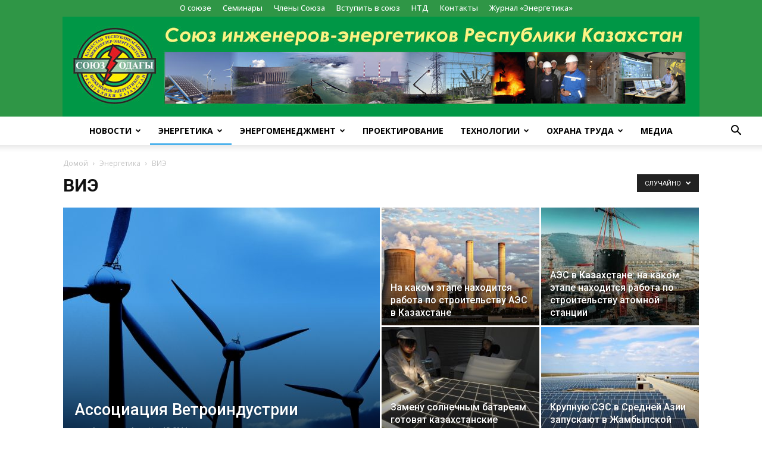

--- FILE ---
content_type: text/html; charset=UTF-8
request_url: https://kazenergy.kz/?cat=5&filter_by=random_posts
body_size: 17627
content:
<!doctype html >
<!--[if IE 8]>    <html class="ie8" lang="en"> <![endif]-->
<!--[if IE 9]>    <html class="ie9" lang="en"> <![endif]-->
<!--[if gt IE 8]><!--> <html lang="ru-RU"> <!--<![endif]-->
<head>
    <title>ВИЭ | kazenergy</title>
    <meta charset="UTF-8" />
    <meta name="viewport" content="width=device-width, initial-scale=1.0">
    <link rel="pingback" href="https://kazenergy.kz/xmlrpc.php" />
    <link rel='dns-prefetch' href='//fonts.googleapis.com' />
<link rel='dns-prefetch' href='//s.w.org' />
<link rel="alternate" type="application/rss+xml" title="kazenergy &raquo; Лента" href="https://kazenergy.kz/?feed=rss2" />
<link rel="alternate" type="application/rss+xml" title="kazenergy &raquo; Лента комментариев" href="https://kazenergy.kz/?feed=comments-rss2" />
<link rel="alternate" type="application/rss+xml" title="kazenergy &raquo; Лента рубрики ВИЭ" href="https://kazenergy.kz/?feed=rss2&#038;cat=5" />
		<script type="text/javascript">
			window._wpemojiSettings = {"baseUrl":"https:\/\/s.w.org\/images\/core\/emoji\/11\/72x72\/","ext":".png","svgUrl":"https:\/\/s.w.org\/images\/core\/emoji\/11\/svg\/","svgExt":".svg","source":{"concatemoji":"https:\/\/kazenergy.kz\/wp-includes\/js\/wp-emoji-release.min.js?ver=4.9.26"}};
			!function(e,a,t){var n,r,o,i=a.createElement("canvas"),p=i.getContext&&i.getContext("2d");function s(e,t){var a=String.fromCharCode;p.clearRect(0,0,i.width,i.height),p.fillText(a.apply(this,e),0,0);e=i.toDataURL();return p.clearRect(0,0,i.width,i.height),p.fillText(a.apply(this,t),0,0),e===i.toDataURL()}function c(e){var t=a.createElement("script");t.src=e,t.defer=t.type="text/javascript",a.getElementsByTagName("head")[0].appendChild(t)}for(o=Array("flag","emoji"),t.supports={everything:!0,everythingExceptFlag:!0},r=0;r<o.length;r++)t.supports[o[r]]=function(e){if(!p||!p.fillText)return!1;switch(p.textBaseline="top",p.font="600 32px Arial",e){case"flag":return s([55356,56826,55356,56819],[55356,56826,8203,55356,56819])?!1:!s([55356,57332,56128,56423,56128,56418,56128,56421,56128,56430,56128,56423,56128,56447],[55356,57332,8203,56128,56423,8203,56128,56418,8203,56128,56421,8203,56128,56430,8203,56128,56423,8203,56128,56447]);case"emoji":return!s([55358,56760,9792,65039],[55358,56760,8203,9792,65039])}return!1}(o[r]),t.supports.everything=t.supports.everything&&t.supports[o[r]],"flag"!==o[r]&&(t.supports.everythingExceptFlag=t.supports.everythingExceptFlag&&t.supports[o[r]]);t.supports.everythingExceptFlag=t.supports.everythingExceptFlag&&!t.supports.flag,t.DOMReady=!1,t.readyCallback=function(){t.DOMReady=!0},t.supports.everything||(n=function(){t.readyCallback()},a.addEventListener?(a.addEventListener("DOMContentLoaded",n,!1),e.addEventListener("load",n,!1)):(e.attachEvent("onload",n),a.attachEvent("onreadystatechange",function(){"complete"===a.readyState&&t.readyCallback()})),(n=t.source||{}).concatemoji?c(n.concatemoji):n.wpemoji&&n.twemoji&&(c(n.twemoji),c(n.wpemoji)))}(window,document,window._wpemojiSettings);
		</script>
		<style type="text/css">
img.wp-smiley,
img.emoji {
	display: inline !important;
	border: none !important;
	box-shadow: none !important;
	height: 1em !important;
	width: 1em !important;
	margin: 0 .07em !important;
	vertical-align: -0.1em !important;
	background: none !important;
	padding: 0 !important;
}
</style>
<link rel='stylesheet' id='contact-form-7-css'  href='https://kazenergy.kz/wp-content/plugins/contact-form-7/includes/css/styles.css?ver=5.0.3' type='text/css' media='all' />
<link rel='stylesheet' id='rs-plugin-settings-css'  href='https://kazenergy.kz/wp-content/plugins/revslider/rs-plugin/css/settings.css?ver=4.6.5' type='text/css' media='all' />
<style id='rs-plugin-settings-inline-css' type='text/css'>
.tp-caption a{color:#ff7302;text-shadow:none;-webkit-transition:all 0.2s ease-out;-moz-transition:all 0.2s ease-out;-o-transition:all 0.2s ease-out;-ms-transition:all 0.2s ease-out}.tp-caption a:hover{color:#ffa902}
</style>
<link rel='stylesheet' id='google-fonts-style-css'  href='https://fonts.googleapis.com/css?family=Fira+Sans%3A400%2C100%2C100italic%2C200%2C200italic%2C300%2C300italic%2C400italic%2C500%2C500italic%2C600%2C600italic%2C700%2C700italic%7COpen+Sans%3A300italic%2C400%2C400italic%2C600%2C600italic%2C700%2C100%2C100italic%2C200%2C200italic%2C300%2C500%2C500italic%2C700italic%7CRoboto%3A300%2C400%2C400italic%2C500%2C500italic%2C700%2C900%2C100%2C100italic%2C200%2C200italic%2C300italic%2C600%2C600italic%2C700italic&#038;subset=cyrillic&#038;ver=8.8.1' type='text/css' media='all' />
<link rel='stylesheet' id='js_composer_front-css'  href='https://kazenergy.kz/wp-content/plugins/js_composer/assets/css/js_composer.min.css?ver=5.4.7' type='text/css' media='all' />
<link rel='stylesheet' id='td-theme-css'  href='https://kazenergy.kz/wp-content/themes/Newspaper/style.css?ver=8.8.1' type='text/css' media='all' />
<script type='text/javascript' src='https://kazenergy.kz/wp-includes/js/jquery/jquery.js?ver=1.12.4'></script>
<script type='text/javascript' src='https://kazenergy.kz/wp-includes/js/jquery/jquery-migrate.min.js?ver=1.4.1'></script>
<script type='text/javascript' src='https://kazenergy.kz/wp-content/plugins/file-away/lib/js/alphanum.js?ver=1.0'></script>
<script type='text/javascript' src='https://kazenergy.kz/wp-content/plugins/file-away/lib/js/chosen/chosen.js?ver=1.1.0'></script>
<script type='text/javascript' src='https://kazenergy.kz/wp-content/plugins/file-away/lib/js/context/contextmenu.js?ver=3.9.6.1'></script>
<script type='text/javascript' src='https://kazenergy.kz/wp-content/plugins/file-away/lib/js/footable.js?ver=2.0.1.2'></script>
<script type='text/javascript' src='https://kazenergy.kz/wp-content/plugins/file-away/lib/js/filertify.js?ver=0.3.11'></script>
<script type='text/javascript' src='https://kazenergy.kz/wp-content/plugins/file-away/lib/js/soundmanager2.js?ver=2.97a.20130101'></script>
<script type='text/javascript'>
/* <![CDATA[ */
var fileaway_mgmt = {"ajaxurl":"https:\/\/kazenergy.kz\/wp-admin\/admin-ajax.php","nonce":"3dd514ade4","device":"desktop","no_results":"Nothing found.","cancel_link":"Cancel","save_link":"Save","proceed_link":"Proceed","delete_check":"Delete?","ok_label":"OK","confirm_label":"I'm Sure","cancel_label":"Nevermind","file_singular":"file","file_plural":"files","delete_confirm":"You are about to permanently delete numfiles. Are you sure you're OK with that?","tamper1":"Sorry, there was a problem verifying the correct path to the files.","tamper2":"There was an error completing your request. The path to the directory has not been properly defined.","tamper3":"Sorry, but the name you specified cannot be processed.","tamper4":"An error has been triggered.","no_files_selected":"No files have been selected. Click on the table rows of the files you wish to select.","no_files_chosen":"No files have been chosen.","no_action":"No action has been selected.","no_destination":"No destination directory has been selected.","no_subdir_name":"You did not specify a name for your sub-directory.","unreadable_file":"Sorry, a file you have specified could not be read.","build_path":"Please build the path to your destination directory.","no_upload_support":"Your browser does not support the File Upload API. Please update.","exceeds_size":"This file exceeds the prettymax max file size.","type_not_permitted":"This file type is not permitted.","view_all_permitted":"View all permitted file types.","view_all_prohibited":"View all prohibited file types.","double_dots_override":"You may not use double dots or attempt to override the upload directory.","double_dots":"You may not use double dots in the filename.","creation_disabled":"Sub-directory creation is disabled.","no_override":"You may not attempt to override the upload directory.","multi_type":"You may not specify a script filetype prior to a non-script filetype.","upload_failure":"Sorry about that, but filename could not be uploaded.","rename_column":"Rename Column","delete_column":"Delete Column","insert_col_before":"Insert New Column Before","insert_col_after":"Insert New Column After","insert_row":"Insert New Row","delete_row":"Delete Row","save_backup":"Save Backup","new_column_name":"New Column Name","atleast_one_column":"There must be at least one column at all times.","atleast_one_row":"There must be at least one row at all times.","next_label":"Next","create_label":"Create","new_file_name":"New File Name","specify_file_name":"You must specify a file name.","specify_column_name":"You must specify at least one column name.","column_names":"Column Names, Comma-separated"};
/* ]]> */
</script>
<script type='text/javascript' src='https://kazenergy.kz/wp-content/plugins/file-away/lib/js/management.js?ver=3.9.6.1'></script>
<script type='text/javascript'>
/* <![CDATA[ */
var fileaway_stats = {"ajaxurl":"https:\/\/kazenergy.kz\/wp-admin\/admin-ajax.php","nonce":"bfa2feec5e"};
/* ]]> */
</script>
<script type='text/javascript' src='https://kazenergy.kz/wp-content/plugins/file-away/lib/js/stats.js?ver=3.9.6.1'></script>
<script type='text/javascript' src='https://kazenergy.kz/wp-content/plugins/revslider/rs-plugin/js/jquery.themepunch.tools.min.js?ver=4.6.5'></script>
<script type='text/javascript' src='https://kazenergy.kz/wp-content/plugins/revslider/rs-plugin/js/jquery.themepunch.revolution.min.js?ver=4.6.5'></script>
<link rel='https://api.w.org/' href='https://kazenergy.kz/index.php?rest_route=/' />
<link rel="EditURI" type="application/rsd+xml" title="RSD" href="https://kazenergy.kz/xmlrpc.php?rsd" />
<link rel="wlwmanifest" type="application/wlwmanifest+xml" href="https://kazenergy.kz/wp-includes/wlwmanifest.xml" /> 
<meta name="generator" content="WordPress 4.9.26" />
<script> var fileaway_filetype_groups = {'adobe' : ['abf', 'aep', 'afm', 'ai', 'as', 'eps', 'fla', 'flv', 'fm', 'indd', 'pdd', 'pdf', 'pmd', 'ppj', 'prc', 'ps', 'psb', 'psd', 'swf'], 'application' : ['bat', 'dll', 'exe', 'msi'], 'audio' : ['aac', 'aif', 'aifc', 'aiff', 'amr', 'ape', 'au', 'bwf', 'flac', 'iff', 'gsm', 'la', 'm4a', 'm4b', 'm4p', 'mid', 'mp2', 'mp3', 'mpc', 'ogg', 'ots', 'ram', 'raw', 'rex', 'rx2', 'spx', 'swa', 'tta', 'vox', 'wav', 'wma', 'wv'], 'compression' : ['7z', 'a', 'ace', 'afa', 'ar', 'bz2', 'cab', 'cfs', 'cpio', 'cpt', 'dar', 'dd', 'dmg', 'gz', 'lz', 'lzma', 'lzo', 'mar', 'rar', 'rz', 's7z', 'sda', 'sfark', 'shar', 'tar', 'tgz', 'xz', 'z', 'zip', 'zipx', 'zz'], 'css' : ['css', 'less', 'sass', 'scss'], 'image' : ['bmp', 'dds', 'exif', 'gif', 'hdp', 'hdr', 'iff', 'jfif', 'jpeg', 'jpg', 'jxr', 'pam', 'pbm', 'pfm', 'pgm', 'png', 'pnm', 'ppm', 'raw', 'rgbe', 'tga', 'thm', 'tif', 'tiff', 'webp', 'wdp', 'yuv'], 'msdoc' : ['doc', 'docm', 'docx', 'dot', 'dotx'], 'msexcel' : ['xls', 'xlsm', 'xlsb', 'xlsx', 'xlt', 'xltm', 'xltx', 'xlw'], 'openoffice' : ['dbf', 'dbf4', 'odp', 'ods', 'odt', 'stc', 'sti', 'stw', 'sxc', 'sxi', 'sxw'], 'powerpoint' : ['pot', 'potm', 'potx', 'pps', 'ppt', 'pptm', 'pptx', 'pub'], 'script' : ['asp', 'cfm', 'cgi', 'clas', 'class', 'cpp', 'htm', 'html', 'java', 'js', 'php', 'pl', 'py', 'rb', 'shtm', 'shtml', 'xhtm', 'xhtml', 'xml', 'yml'], 'text' : ['123', 'csv', 'log', 'psw', 'rtf', 'sql', 'txt', 'uof', 'uot', 'wk1', 'wks', 'wpd', 'wps'], 'video' : ['avi', 'divx', 'mov', 'm4p', 'm4v', 'mkv', 'mp4', 'mpeg', 'mpg', 'ogv', 'qt', 'rm', 'rmvb', 'vob', 'webm', 'wmv']}; var ssfa_filetype_icons = {'adobe' : '&#x21;', 'application' : '&#x54;', 'audio' : '&#x43;', 'compression' : '&#x27;', 'css' : '&#x28;', 'image' : '&#x31;', 'msdoc' : '&#x23;', 'msexcel' : '&#x24;', 'openoffice' : '&#x22;', 'powerpoint' : '&#x26;', 'script' : '&#x25;', 'text' : '&#x2e;', 'video' : '&#x57;', 'unknown' : '&#x29;'} </script>		<script type="text/javascript">
			jQuery(document).ready(function() {
				// CUSTOM AJAX CONTENT LOADING FUNCTION
				var ajaxRevslider = function(obj) {
				
					// obj.type : Post Type
					// obj.id : ID of Content to Load
					// obj.aspectratio : The Aspect Ratio of the Container / Media
					// obj.selector : The Container Selector where the Content of Ajax will be injected. It is done via the Essential Grid on Return of Content
					
					var content = "";

					data = {};
					
					data.action = 'revslider_ajax_call_front';
					data.client_action = 'get_slider_html';
					data.token = '408b357317';
					data.type = obj.type;
					data.id = obj.id;
					data.aspectratio = obj.aspectratio;
					
					// SYNC AJAX REQUEST
					jQuery.ajax({
						type:"post",
						url:"https://kazenergy.kz/wp-admin/admin-ajax.php",
						dataType: 'json',
						data:data,
						async:false,
						success: function(ret, textStatus, XMLHttpRequest) {
							if(ret.success == true)
								content = ret.data;								
						},
						error: function(e) {
							console.log(e);
						}
					});
					
					 // FIRST RETURN THE CONTENT WHEN IT IS LOADED !!
					 return content;						 
				};
				
				// CUSTOM AJAX FUNCTION TO REMOVE THE SLIDER
				var ajaxRemoveRevslider = function(obj) {
					return jQuery(obj.selector+" .rev_slider").revkill();
				};

				// EXTEND THE AJAX CONTENT LOADING TYPES WITH TYPE AND FUNCTION
				var extendessential = setInterval(function() {
					if (jQuery.fn.tpessential != undefined) {
						clearInterval(extendessential);
						if(typeof(jQuery.fn.tpessential.defaults) !== 'undefined') {
							jQuery.fn.tpessential.defaults.ajaxTypes.push({type:"revslider",func:ajaxRevslider,killfunc:ajaxRemoveRevslider,openAnimationSpeed:0.3});   
							// type:  Name of the Post to load via Ajax into the Essential Grid Ajax Container
							// func: the Function Name which is Called once the Item with the Post Type has been clicked
							// killfunc: function to kill in case the Ajax Window going to be removed (before Remove function !
							// openAnimationSpeed: how quick the Ajax Content window should be animated (default is 0.3)
						}
					}
				},30);
			});
		</script>
		<!--[if lt IE 9]><script src="https://cdnjs.cloudflare.com/ajax/libs/html5shiv/3.7.3/html5shiv.js"></script><![endif]-->
    <meta name="generator" content="Powered by WPBakery Page Builder - drag and drop page builder for WordPress."/>
<!--[if lte IE 9]><link rel="stylesheet" type="text/css" href="https://kazenergy.kz/wp-content/plugins/js_composer/assets/css/vc_lte_ie9.min.css" media="screen"><![endif]-->
<!-- JS generated by theme -->

<script>
    
    

	    var tdBlocksArray = []; //here we store all the items for the current page

	    //td_block class - each ajax block uses a object of this class for requests
	    function tdBlock() {
		    this.id = '';
		    this.block_type = 1; //block type id (1-234 etc)
		    this.atts = '';
		    this.td_column_number = '';
		    this.td_current_page = 1; //
		    this.post_count = 0; //from wp
		    this.found_posts = 0; //from wp
		    this.max_num_pages = 0; //from wp
		    this.td_filter_value = ''; //current live filter value
		    this.is_ajax_running = false;
		    this.td_user_action = ''; // load more or infinite loader (used by the animation)
		    this.header_color = '';
		    this.ajax_pagination_infinite_stop = ''; //show load more at page x
	    }


        // td_js_generator - mini detector
        (function(){
            var htmlTag = document.getElementsByTagName("html")[0];

	        if ( navigator.userAgent.indexOf("MSIE 10.0") > -1 ) {
                htmlTag.className += ' ie10';
            }

            if ( !!navigator.userAgent.match(/Trident.*rv\:11\./) ) {
                htmlTag.className += ' ie11';
            }

	        if ( navigator.userAgent.indexOf("Edge") > -1 ) {
                htmlTag.className += ' ieEdge';
            }

            if ( /(iPad|iPhone|iPod)/g.test(navigator.userAgent) ) {
                htmlTag.className += ' td-md-is-ios';
            }

            var user_agent = navigator.userAgent.toLowerCase();
            if ( user_agent.indexOf("android") > -1 ) {
                htmlTag.className += ' td-md-is-android';
            }

            if ( -1 !== navigator.userAgent.indexOf('Mac OS X')  ) {
                htmlTag.className += ' td-md-is-os-x';
            }

            if ( /chrom(e|ium)/.test(navigator.userAgent.toLowerCase()) ) {
               htmlTag.className += ' td-md-is-chrome';
            }

            if ( -1 !== navigator.userAgent.indexOf('Firefox') ) {
                htmlTag.className += ' td-md-is-firefox';
            }

            if ( -1 !== navigator.userAgent.indexOf('Safari') && -1 === navigator.userAgent.indexOf('Chrome') ) {
                htmlTag.className += ' td-md-is-safari';
            }

            if( -1 !== navigator.userAgent.indexOf('IEMobile') ){
                htmlTag.className += ' td-md-is-iemobile';
            }

        })();




        var tdLocalCache = {};

        ( function () {
            "use strict";

            tdLocalCache = {
                data: {},
                remove: function (resource_id) {
                    delete tdLocalCache.data[resource_id];
                },
                exist: function (resource_id) {
                    return tdLocalCache.data.hasOwnProperty(resource_id) && tdLocalCache.data[resource_id] !== null;
                },
                get: function (resource_id) {
                    return tdLocalCache.data[resource_id];
                },
                set: function (resource_id, cachedData) {
                    tdLocalCache.remove(resource_id);
                    tdLocalCache.data[resource_id] = cachedData;
                }
            };
        })();

    
    
var td_viewport_interval_list=[{"limitBottom":767,"sidebarWidth":228},{"limitBottom":1018,"sidebarWidth":300},{"limitBottom":1140,"sidebarWidth":324}];
var td_animation_stack_effect="type0";
var tds_animation_stack=true;
var td_animation_stack_specific_selectors=".entry-thumb, img";
var td_animation_stack_general_selectors=".td-animation-stack img, .td-animation-stack .entry-thumb, .post img";
var td_ajax_url="https:\/\/kazenergy.kz\/wp-admin\/admin-ajax.php?td_theme_name=Newspaper&v=8.8.1";
var td_get_template_directory_uri="https:\/\/kazenergy.kz\/wp-content\/themes\/Newspaper";
var tds_snap_menu="";
var tds_logo_on_sticky="";
var tds_header_style="10";
var td_please_wait="\u041f\u043e\u0436\u0430\u043b\u0443\u0439\u0441\u0442\u0430, \u043f\u043e\u0434\u043e\u0436\u0434\u0438\u0442\u0435...";
var td_email_user_pass_incorrect="\u041d\u0435\u0432\u0435\u0440\u043d\u043e\u0435 \u0438\u043c\u044f \u043f\u043e\u043b\u044c\u0437\u043e\u0432\u0430\u0442\u0435\u043b\u044f \u0438\u043b\u0438 \u043f\u0430\u0440\u043e\u043b\u044c!";
var td_email_user_incorrect="\u041d\u0435\u0432\u0435\u0440\u043d\u044b\u0439 \u0430\u0434\u0440\u0435\u0441 \u044d\u043b\u0435\u043a\u0442\u0440\u043e\u043d\u043d\u043e\u0439 \u043f\u043e\u0447\u0442\u044b \u0438\u043b\u0438 \u043f\u0430\u0440\u043e\u043b\u044c!";
var td_email_incorrect="\u041d\u0435\u0432\u0435\u0440\u043d\u044b\u0439 \u0430\u0434\u0440\u0435\u0441 \u044d\u043b\u0435\u043a\u0442\u0440\u043e\u043d\u043d\u043e\u0439 \u043f\u043e\u0447\u0442\u044b!";
var tds_more_articles_on_post_enable="";
var tds_more_articles_on_post_time_to_wait="";
var tds_more_articles_on_post_pages_distance_from_top=0;
var tds_theme_color_site_wide="#4db2ec";
var tds_smart_sidebar="";
var tdThemeName="Newspaper";
var td_magnific_popup_translation_tPrev="\u041f\u0440\u0435\u0434\u044b\u0434\u0443\u0449\u0438\u0439 (\u041a\u043d\u043e\u043f\u043a\u0430 \u0432\u043b\u0435\u0432\u043e)";
var td_magnific_popup_translation_tNext="\u0421\u043b\u0435\u0434\u0443\u044e\u0449\u0438\u0439 (\u041a\u043d\u043e\u043f\u043a\u0430 \u0432\u043f\u0440\u0430\u0432\u043e)";
var td_magnific_popup_translation_tCounter="%curr% \u0438\u0437 %total%";
var td_magnific_popup_translation_ajax_tError="\u0421\u043e\u0434\u0435\u0440\u0436\u0438\u043c\u043e\u0435 %url% \u043d\u0435 \u043c\u043e\u0436\u0435\u0442 \u0431\u044b\u0442\u044c \u0437\u0430\u0433\u0440\u0443\u0436\u0435\u043d\u043e.";
var td_magnific_popup_translation_image_tError="\u0418\u0437\u043e\u0431\u0440\u0430\u0436\u0435\u043d\u0438\u0435 #%curr% \u043d\u0435 \u0443\u0434\u0430\u043b\u043e\u0441\u044c \u0437\u0430\u0433\u0440\u0443\u0437\u0438\u0442\u044c.";
var tdDateNamesI18n={"month_names":["\u042f\u043d\u0432\u0430\u0440\u044c","\u0424\u0435\u0432\u0440\u0430\u043b\u044c","\u041c\u0430\u0440\u0442","\u0410\u043f\u0440\u0435\u043b\u044c","\u041c\u0430\u0439","\u0418\u044e\u043d\u044c","\u0418\u044e\u043b\u044c","\u0410\u0432\u0433\u0443\u0441\u0442","\u0421\u0435\u043d\u0442\u044f\u0431\u0440\u044c","\u041e\u043a\u0442\u044f\u0431\u0440\u044c","\u041d\u043e\u044f\u0431\u0440\u044c","\u0414\u0435\u043a\u0430\u0431\u0440\u044c"],"month_names_short":["\u042f\u043d\u0432","\u0424\u0435\u0432","\u041c\u0430\u0440","\u0410\u043f\u0440","\u041c\u0430\u0439","\u0418\u044e\u043d","\u0418\u044e\u043b","\u0410\u0432\u0433","\u0421\u0435\u043d","\u041e\u043a\u0442","\u041d\u043e\u044f","\u0414\u0435\u043a"],"day_names":["\u0412\u043e\u0441\u043a\u0440\u0435\u0441\u0435\u043d\u044c\u0435","\u041f\u043e\u043d\u0435\u0434\u0435\u043b\u044c\u043d\u0438\u043a","\u0412\u0442\u043e\u0440\u043d\u0438\u043a","\u0421\u0440\u0435\u0434\u0430","\u0427\u0435\u0442\u0432\u0435\u0440\u0433","\u041f\u044f\u0442\u043d\u0438\u0446\u0430","\u0421\u0443\u0431\u0431\u043e\u0442\u0430"],"day_names_short":["\u0412\u0441","\u041f\u043d","\u0412\u0442","\u0421\u0440","\u0427\u0442","\u041f\u0442","\u0421\u0431"]};
var td_ad_background_click_link="";
var td_ad_background_click_target="";
</script>


<!-- Header style compiled by theme -->

<style>
    
.td-header-wrap .td-header-top-menu-full,
    .td-header-wrap .top-header-menu .sub-menu {
        background-color: #2f9646;
    }
    .td-header-style-8 .td-header-top-menu-full {
        background-color: transparent;
    }
    .td-header-style-8 .td-header-top-menu-full .td-header-top-menu {
        background-color: #2f9646;
        padding-left: 15px;
        padding-right: 15px;
    }

    .td-header-wrap .td-header-top-menu-full .td-header-top-menu,
    .td-header-wrap .td-header-top-menu-full {
        border-bottom: none;
    }


    
    .td-header-top-menu,
    .td-header-top-menu a,
    .td-header-wrap .td-header-top-menu-full .td-header-top-menu,
    .td-header-wrap .td-header-top-menu-full a,
    .td-header-style-8 .td-header-top-menu,
    .td-header-style-8 .td-header-top-menu a,
    .td-header-top-menu .td-drop-down-search .entry-title a {
        color: #ffffff;
    }

    
    .top-header-menu .current-menu-item > a,
    .top-header-menu .current-menu-ancestor > a,
    .top-header-menu .current-category-ancestor > a,
    .top-header-menu li a:hover,
    .td-header-sp-top-widget .td-icon-search:hover {
        color: #eeee22;
    }

    
    .top-header-menu > li > a,
    .td-weather-top-widget .td-weather-now .td-big-degrees,
    .td-weather-top-widget .td-weather-header .td-weather-city,
    .td-header-sp-top-menu .td_data_time {
        font-size:13px;
	font-weight:500;
	
    }
    
	.footer-text-wrap {
		font-family:"Fira Sans";
	
	}
	
	.td-sub-footer-copy {
		font-family:"Fira Sans";
	
	}
	
	.td-sub-footer-menu ul li a {
		font-family:"Fira Sans";
	
	}
</style>

<script type="application/ld+json">
                        {
                            "@context": "http://schema.org",
                            "@type": "BreadcrumbList",
                            "itemListElement": [{
                            "@type": "ListItem",
                            "position": 1,
                                "item": {
                                "@type": "WebSite",
                                "@id": "https://kazenergy.kz/",
                                "name": "Домой"                                               
                            }
                        },{
                            "@type": "ListItem",
                            "position": 2,
                                "item": {
                                "@type": "WebPage",
                                "@id": "https://kazenergy.kz/?cat=2",
                                "name": "Энергетика"
                            }
                        },{
                            "@type": "ListItem",
                            "position": 3,
                                "item": {
                                "@type": "WebPage",
                                "@id": "https://kazenergy.kz/?cat=5",
                                "name": "ВИЭ"                                
                            }
                        }    ]
                        }
                       </script><noscript><style type="text/css"> .wpb_animate_when_almost_visible { opacity: 1; }</style></noscript></head>

<body class="archive category category-5 global-block-template-1 td_category_template_1 td_category_top_posts_style_1 wpb-js-composer js-comp-ver-5.4.7 vc_responsive td-animation-stack-type0 td-full-layout" itemscope="itemscope" itemtype="https://schema.org/WebPage">

        <div class="td-scroll-up"><i class="td-icon-menu-up"></i></div>
    
    <div class="td-menu-background"></div>
<div id="td-mobile-nav">
    <div class="td-mobile-container">
        <!-- mobile menu top section -->
        <div class="td-menu-socials-wrap">
            <!-- socials -->
            <div class="td-menu-socials">
                            </div>
            <!-- close button -->
            <div class="td-mobile-close">
                <a href="#"><i class="td-icon-close-mobile"></i></a>
            </div>
        </div>

        <!-- login section -->
        
        <!-- menu section -->
        <div class="td-mobile-content">
            <div class="menu-mainmenu-container"><ul id="menu-mainmenu" class="td-mobile-main-menu"><li id="menu-item-14" class="menu-item menu-item-type-taxonomy menu-item-object-category menu-item-has-children menu-item-first menu-item-14"><a href="https://kazenergy.kz/?cat=15">Новости<i class="td-icon-menu-right td-element-after"></i></a>
<ul class="sub-menu">
	<li id="menu-item-2141" class="menu-item menu-item-type-taxonomy menu-item-object-category menu-item-2141"><a href="https://kazenergy.kz/?cat=53">Новости союза инженеров-энергетиков РК</a></li>
	<li id="menu-item-2898" class="menu-item menu-item-type-taxonomy menu-item-object-category menu-item-2898"><a href="https://kazenergy.kz/?cat=67">Совет ветеранов</a></li>
</ul>
</li>
<li id="menu-item-15" class="menu-item menu-item-type-taxonomy menu-item-object-category current-category-ancestor current-menu-ancestor current-menu-parent current-category-parent menu-item-has-children menu-item-15"><a href="https://kazenergy.kz/?cat=2">Энергетика<i class="td-icon-menu-right td-element-after"></i></a>
<ul class="sub-menu">
	<li id="menu-item-16" class="menu-item menu-item-type-taxonomy menu-item-object-category current-menu-item menu-item-16"><a href="https://kazenergy.kz/?cat=5">ВИЭ</a></li>
	<li id="menu-item-17" class="menu-item menu-item-type-taxonomy menu-item-object-category menu-item-17"><a href="https://kazenergy.kz/?cat=4">Теплоэнергетика</a></li>
	<li id="menu-item-18" class="menu-item menu-item-type-taxonomy menu-item-object-category menu-item-18"><a href="https://kazenergy.kz/?cat=3">Электроэнергетика</a></li>
	<li id="menu-item-19" class="menu-item menu-item-type-taxonomy menu-item-object-category menu-item-19"><a href="https://kazenergy.kz/?cat=6">Энергосбережение</a></li>
</ul>
</li>
<li id="menu-item-20" class="menu-item menu-item-type-taxonomy menu-item-object-category menu-item-has-children menu-item-20"><a href="https://kazenergy.kz/?cat=7">Энергоменеджмент<i class="td-icon-menu-right td-element-after"></i></a>
<ul class="sub-menu">
	<li id="menu-item-21" class="menu-item menu-item-type-taxonomy menu-item-object-category menu-item-21"><a href="https://kazenergy.kz/?cat=12">Внедрение стандартов ISO</a></li>
	<li id="menu-item-22" class="menu-item menu-item-type-taxonomy menu-item-object-category menu-item-22"><a href="https://kazenergy.kz/?cat=9">Диагностика</a></li>
	<li id="menu-item-23" class="menu-item menu-item-type-taxonomy menu-item-object-category menu-item-23"><a href="https://kazenergy.kz/?cat=10">Мониторинг</a></li>
	<li id="menu-item-24" class="menu-item menu-item-type-taxonomy menu-item-object-category menu-item-24"><a href="https://kazenergy.kz/?cat=8">Нормативно-правовая база</a></li>
	<li id="menu-item-25" class="menu-item menu-item-type-taxonomy menu-item-object-category menu-item-25"><a href="https://kazenergy.kz/?cat=13">Энергоаудит</a></li>
	<li id="menu-item-26" class="menu-item menu-item-type-taxonomy menu-item-object-category menu-item-26"><a href="https://kazenergy.kz/?cat=11">Энергоучет</a></li>
</ul>
</li>
<li id="menu-item-27" class="menu-item menu-item-type-taxonomy menu-item-object-category menu-item-27"><a href="https://kazenergy.kz/?cat=14">Проектирование</a></li>
<li id="menu-item-28" class="menu-item menu-item-type-taxonomy menu-item-object-category menu-item-has-children menu-item-28"><a href="https://kazenergy.kz/?cat=18">Технологии<i class="td-icon-menu-right td-element-after"></i></a>
<ul class="sub-menu">
	<li id="menu-item-29" class="menu-item menu-item-type-taxonomy menu-item-object-category menu-item-29"><a href="https://kazenergy.kz/?cat=24">Автоматизация</a></li>
	<li id="menu-item-30" class="menu-item menu-item-type-taxonomy menu-item-object-category menu-item-30"><a href="https://kazenergy.kz/?cat=19">АСУ ТП</a></li>
	<li id="menu-item-31" class="menu-item menu-item-type-taxonomy menu-item-object-category menu-item-31"><a href="https://kazenergy.kz/?cat=22">Модернизация</a></li>
	<li id="menu-item-32" class="menu-item menu-item-type-taxonomy menu-item-object-category menu-item-32"><a href="https://kazenergy.kz/?cat=21">Монтаж</a></li>
	<li id="menu-item-33" class="menu-item menu-item-type-taxonomy menu-item-object-category menu-item-33"><a href="https://kazenergy.kz/?cat=23">Пусконаладка</a></li>
	<li id="menu-item-34" class="menu-item menu-item-type-taxonomy menu-item-object-category menu-item-34"><a href="https://kazenergy.kz/?cat=26">Реконструкция</a></li>
	<li id="menu-item-35" class="menu-item menu-item-type-taxonomy menu-item-object-category menu-item-35"><a href="https://kazenergy.kz/?cat=28">Релейная защита</a></li>
	<li id="menu-item-36" class="menu-item menu-item-type-taxonomy menu-item-object-category menu-item-36"><a href="https://kazenergy.kz/?cat=31">Ремонт</a></li>
	<li id="menu-item-37" class="menu-item menu-item-type-taxonomy menu-item-object-category menu-item-37"><a href="https://kazenergy.kz/?cat=20">Строительство</a></li>
	<li id="menu-item-38" class="menu-item menu-item-type-taxonomy menu-item-object-category menu-item-38"><a href="https://kazenergy.kz/?cat=25">Телекоммуникация</a></li>
	<li id="menu-item-39" class="menu-item menu-item-type-taxonomy menu-item-object-category menu-item-39"><a href="https://kazenergy.kz/?cat=27">Электропривод</a></li>
	<li id="menu-item-2565" class="menu-item menu-item-type-taxonomy menu-item-object-category menu-item-2565"><a href="https://kazenergy.kz/?cat=65">Электрооборудование</a></li>
	<li id="menu-item-40" class="menu-item menu-item-type-taxonomy menu-item-object-category menu-item-40"><a href="https://kazenergy.kz/?cat=29">Энергооборудование</a></li>
	<li id="menu-item-41" class="menu-item menu-item-type-taxonomy menu-item-object-category menu-item-41"><a href="https://kazenergy.kz/?cat=30">Энергоустановки</a></li>
</ul>
</li>
<li id="menu-item-42" class="menu-item menu-item-type-taxonomy menu-item-object-category menu-item-has-children menu-item-42"><a href="https://kazenergy.kz/?cat=16">Охрана труда<i class="td-icon-menu-right td-element-after"></i></a>
<ul class="sub-menu">
	<li id="menu-item-43" class="menu-item menu-item-type-taxonomy menu-item-object-category menu-item-43"><a href="https://kazenergy.kz/?cat=17">Техника безопасности</a></li>
</ul>
</li>
<li id="menu-item-2416" class="menu-item menu-item-type-taxonomy menu-item-object-category menu-item-2416"><a href="https://kazenergy.kz/?cat=60">Медиа</a></li>
</ul></div>        </div>
    </div>

    <!-- register/login section -->
    </div>    <div class="td-search-background"></div>
<div class="td-search-wrap-mob">
	<div class="td-drop-down-search" aria-labelledby="td-header-search-button">
		<form method="get" class="td-search-form" action="https://kazenergy.kz/">
			<!-- close button -->
			<div class="td-search-close">
				<a href="#"><i class="td-icon-close-mobile"></i></a>
			</div>
			<div role="search" class="td-search-input">
				<span>Поиск</span>
				<input id="td-header-search-mob" type="text" value="" name="s" autocomplete="off" />
			</div>
		</form>
		<div id="td-aj-search-mob"></div>
	</div>
</div>    
    
    <div id="td-outer-wrap" class="td-theme-wrap">
    
        <!--
Header style 10
-->

<div class="td-header-wrap td-header-style-10 ">
    
	<div class="td-header-top-menu-full td-container-wrap td_stretch_container">
		<div class="td-container td-header-row td-header-top-menu">
            
    <div class="top-bar-style-1">
        
<div class="td-header-sp-top-menu">


	<div class="menu-top-container"><ul id="menu-topmenu" class="top-header-menu"><li id="menu-item-56" class="menu-item menu-item-type-post_type menu-item-object-page menu-item-first td-menu-item td-normal-menu menu-item-56"><a href="https://kazenergy.kz/?page_id=51">О союзе</a></li>
<li id="menu-item-66" class="menu-item menu-item-type-post_type menu-item-object-page td-menu-item td-normal-menu menu-item-66"><a href="https://kazenergy.kz/?page_id=62">Семинары</a></li>
<li id="menu-item-55" class="menu-item menu-item-type-post_type menu-item-object-page td-menu-item td-normal-menu menu-item-55"><a href="https://kazenergy.kz/?page_id=53">Члены Союза</a></li>
<li id="menu-item-72" class="menu-item menu-item-type-post_type menu-item-object-page td-menu-item td-normal-menu menu-item-72"><a href="https://kazenergy.kz/?page_id=67">Вступить в союз</a></li>
<li id="menu-item-1836" class="menu-item menu-item-type-post_type menu-item-object-page td-menu-item td-normal-menu menu-item-1836"><a href="https://kazenergy.kz/?page_id=1834">НТД</a></li>
<li id="menu-item-71" class="menu-item menu-item-type-post_type menu-item-object-page td-menu-item td-normal-menu menu-item-71"><a href="https://kazenergy.kz/?page_id=69">Контакты</a></li>
<li id="menu-item-2030" class="menu-item menu-item-type-post_type menu-item-object-page td-menu-item td-normal-menu menu-item-2030"><a href="https://kazenergy.kz/?page_id=2021">Журнал &#171;Энергетика&#187;</a></li>
</ul></div></div>
        <div class="td-header-sp-top-widget">
    
    </div>    </div>

<!-- LOGIN MODAL -->
		</div>
	</div>

    <div class="td-banner-wrap-full td-logo-wrap-full  td-container-wrap td_stretch_container td_stretch_content_1400">
        <div class="td-header-sp-logo">
            		<a class="td-main-logo" href="https://kazenergy.kz/">
			<img class="td-retina-data"  data-retina="http://kazenergy.kz/wp-content/uploads/2018/06/Logotype.jpg" src="http://kazenergy.kz/wp-content/uploads/2018/06/Logotype.jpg" alt="" width="1070"/>
			<span class="td-visual-hidden">kazenergy</span>
		</a>
	        </div>
    </div>

	<div class="td-header-menu-wrap-full td-container-wrap td_stretch_container td_stretch_content_1400">
        
        <div class="td-header-menu-wrap td-header-gradient ">
			<div class="td-container td-header-row td-header-main-menu">
				<div id="td-header-menu" role="navigation">
    <div id="td-top-mobile-toggle"><a href="#"><i class="td-icon-font td-icon-mobile"></i></a></div>
    <div class="td-main-menu-logo td-logo-in-header">
                <a class="td-main-logo" href="https://kazenergy.kz/">
            <img class="td-retina-data" data-retina="http://kazenergy.kz/wp-content/uploads/2018/06/Logotype.jpg" src="http://kazenergy.kz/wp-content/uploads/2018/06/Logotype.jpg" alt=""/>
        </a>
        </div>
    <div class="menu-mainmenu-container"><ul id="menu-mainmenu-1" class="sf-menu"><li class="menu-item menu-item-type-taxonomy menu-item-object-category menu-item-has-children menu-item-first td-menu-item td-normal-menu menu-item-14"><a href="https://kazenergy.kz/?cat=15">Новости</a>
<ul class="sub-menu">
	<li class="menu-item menu-item-type-taxonomy menu-item-object-category td-menu-item td-normal-menu menu-item-2141"><a href="https://kazenergy.kz/?cat=53">Новости союза инженеров-энергетиков РК</a></li>
	<li class="menu-item menu-item-type-taxonomy menu-item-object-category td-menu-item td-normal-menu menu-item-2898"><a href="https://kazenergy.kz/?cat=67">Совет ветеранов</a></li>
</ul>
</li>
<li class="menu-item menu-item-type-taxonomy menu-item-object-category current-category-ancestor current-menu-ancestor current-menu-parent current-category-parent menu-item-has-children td-menu-item td-normal-menu menu-item-15"><a href="https://kazenergy.kz/?cat=2">Энергетика</a>
<ul class="sub-menu">
	<li class="menu-item menu-item-type-taxonomy menu-item-object-category current-menu-item td-menu-item td-normal-menu menu-item-16"><a href="https://kazenergy.kz/?cat=5">ВИЭ</a></li>
	<li class="menu-item menu-item-type-taxonomy menu-item-object-category td-menu-item td-normal-menu menu-item-17"><a href="https://kazenergy.kz/?cat=4">Теплоэнергетика</a></li>
	<li class="menu-item menu-item-type-taxonomy menu-item-object-category td-menu-item td-normal-menu menu-item-18"><a href="https://kazenergy.kz/?cat=3">Электроэнергетика</a></li>
	<li class="menu-item menu-item-type-taxonomy menu-item-object-category td-menu-item td-normal-menu menu-item-19"><a href="https://kazenergy.kz/?cat=6">Энергосбережение</a></li>
</ul>
</li>
<li class="menu-item menu-item-type-taxonomy menu-item-object-category menu-item-has-children td-menu-item td-normal-menu menu-item-20"><a href="https://kazenergy.kz/?cat=7">Энергоменеджмент</a>
<ul class="sub-menu">
	<li class="menu-item menu-item-type-taxonomy menu-item-object-category td-menu-item td-normal-menu menu-item-21"><a href="https://kazenergy.kz/?cat=12">Внедрение стандартов ISO</a></li>
	<li class="menu-item menu-item-type-taxonomy menu-item-object-category td-menu-item td-normal-menu menu-item-22"><a href="https://kazenergy.kz/?cat=9">Диагностика</a></li>
	<li class="menu-item menu-item-type-taxonomy menu-item-object-category td-menu-item td-normal-menu menu-item-23"><a href="https://kazenergy.kz/?cat=10">Мониторинг</a></li>
	<li class="menu-item menu-item-type-taxonomy menu-item-object-category td-menu-item td-normal-menu menu-item-24"><a href="https://kazenergy.kz/?cat=8">Нормативно-правовая база</a></li>
	<li class="menu-item menu-item-type-taxonomy menu-item-object-category td-menu-item td-normal-menu menu-item-25"><a href="https://kazenergy.kz/?cat=13">Энергоаудит</a></li>
	<li class="menu-item menu-item-type-taxonomy menu-item-object-category td-menu-item td-normal-menu menu-item-26"><a href="https://kazenergy.kz/?cat=11">Энергоучет</a></li>
</ul>
</li>
<li class="menu-item menu-item-type-taxonomy menu-item-object-category td-menu-item td-normal-menu menu-item-27"><a href="https://kazenergy.kz/?cat=14">Проектирование</a></li>
<li class="menu-item menu-item-type-taxonomy menu-item-object-category menu-item-has-children td-menu-item td-normal-menu menu-item-28"><a href="https://kazenergy.kz/?cat=18">Технологии</a>
<ul class="sub-menu">
	<li class="menu-item menu-item-type-taxonomy menu-item-object-category td-menu-item td-normal-menu menu-item-29"><a href="https://kazenergy.kz/?cat=24">Автоматизация</a></li>
	<li class="menu-item menu-item-type-taxonomy menu-item-object-category td-menu-item td-normal-menu menu-item-30"><a href="https://kazenergy.kz/?cat=19">АСУ ТП</a></li>
	<li class="menu-item menu-item-type-taxonomy menu-item-object-category td-menu-item td-normal-menu menu-item-31"><a href="https://kazenergy.kz/?cat=22">Модернизация</a></li>
	<li class="menu-item menu-item-type-taxonomy menu-item-object-category td-menu-item td-normal-menu menu-item-32"><a href="https://kazenergy.kz/?cat=21">Монтаж</a></li>
	<li class="menu-item menu-item-type-taxonomy menu-item-object-category td-menu-item td-normal-menu menu-item-33"><a href="https://kazenergy.kz/?cat=23">Пусконаладка</a></li>
	<li class="menu-item menu-item-type-taxonomy menu-item-object-category td-menu-item td-normal-menu menu-item-34"><a href="https://kazenergy.kz/?cat=26">Реконструкция</a></li>
	<li class="menu-item menu-item-type-taxonomy menu-item-object-category td-menu-item td-normal-menu menu-item-35"><a href="https://kazenergy.kz/?cat=28">Релейная защита</a></li>
	<li class="menu-item menu-item-type-taxonomy menu-item-object-category td-menu-item td-normal-menu menu-item-36"><a href="https://kazenergy.kz/?cat=31">Ремонт</a></li>
	<li class="menu-item menu-item-type-taxonomy menu-item-object-category td-menu-item td-normal-menu menu-item-37"><a href="https://kazenergy.kz/?cat=20">Строительство</a></li>
	<li class="menu-item menu-item-type-taxonomy menu-item-object-category td-menu-item td-normal-menu menu-item-38"><a href="https://kazenergy.kz/?cat=25">Телекоммуникация</a></li>
	<li class="menu-item menu-item-type-taxonomy menu-item-object-category td-menu-item td-normal-menu menu-item-39"><a href="https://kazenergy.kz/?cat=27">Электропривод</a></li>
	<li class="menu-item menu-item-type-taxonomy menu-item-object-category td-menu-item td-normal-menu menu-item-2565"><a href="https://kazenergy.kz/?cat=65">Электрооборудование</a></li>
	<li class="menu-item menu-item-type-taxonomy menu-item-object-category td-menu-item td-normal-menu menu-item-40"><a href="https://kazenergy.kz/?cat=29">Энергооборудование</a></li>
	<li class="menu-item menu-item-type-taxonomy menu-item-object-category td-menu-item td-normal-menu menu-item-41"><a href="https://kazenergy.kz/?cat=30">Энергоустановки</a></li>
</ul>
</li>
<li class="menu-item menu-item-type-taxonomy menu-item-object-category menu-item-has-children td-menu-item td-normal-menu menu-item-42"><a href="https://kazenergy.kz/?cat=16">Охрана труда</a>
<ul class="sub-menu">
	<li class="menu-item menu-item-type-taxonomy menu-item-object-category td-menu-item td-normal-menu menu-item-43"><a href="https://kazenergy.kz/?cat=17">Техника безопасности</a></li>
</ul>
</li>
<li class="menu-item menu-item-type-taxonomy menu-item-object-category td-menu-item td-normal-menu menu-item-2416"><a href="https://kazenergy.kz/?cat=60">Медиа</a></li>
</ul></div></div>


    <div class="header-search-wrap">
        <div class="td-search-btns-wrap">
            <a id="td-header-search-button" href="#" role="button" class="dropdown-toggle " data-toggle="dropdown"><i class="td-icon-search"></i></a>
            <a id="td-header-search-button-mob" href="#" role="button" class="dropdown-toggle " data-toggle="dropdown"><i class="td-icon-search"></i></a>
        </div>

        <div class="td-drop-down-search" aria-labelledby="td-header-search-button">
            <form method="get" class="td-search-form" action="https://kazenergy.kz/">
                <div role="search" class="td-head-form-search-wrap">
                    <input id="td-header-search" type="text" value="" name="s" autocomplete="off" /><input class="wpb_button wpb_btn-inverse btn" type="submit" id="td-header-search-top" value="Поиск" />
                </div>
            </form>
            <div id="td-aj-search"></div>
        </div>
    </div>
			</div>
		</div>
	</div>

    
</div>



        <!-- subcategory -->
        <div class="td-category-header td-container-wrap">
            <div class="td-container">
                <div class="td-pb-row">
                    <div class="td-pb-span12">
                        <div class="td-crumb-container"><div class="entry-crumbs"><span><a title="" class="entry-crumb" href="https://kazenergy.kz/">Домой</a></span> <i class="td-icon-right td-bread-sep"></i> <span><a title="Просмотреть все посты в Энергетика" class="entry-crumb" href="https://kazenergy.kz/?cat=2">Энергетика</a></span> <i class="td-icon-right td-bread-sep td-bred-no-url-last"></i> <span class="td-bred-no-url-last">ВИЭ</span></div></div>

                            <h1 class="entry-title td-page-title">ВИЭ</h1>
                            
                    </div>
                </div>
                <div class="td-category-pulldown-filter td-wrapper-pulldown-filter"><div class="td-pulldown-filter-display-option"><div class="td-subcat-more">Случайно <i class="td-icon-menu-down"></i></div><ul class="td-pulldown-filter-list"><li class="td-pulldown-filter-item"><a class="td-pulldown-category-filter-link" id="td_uid_2_696867888e6f6" data-td_block_id="td_uid_1_696867888e6b3" href="https://kazenergy.kz/?cat=5">Последнее</a></li><li class="td-pulldown-filter-item"><a class="td-pulldown-category-filter-link" id="td_uid_3_696867888e734" data-td_block_id="td_uid_1_696867888e6b3" href="https://kazenergy.kz/?cat=5&#038;filter_by=featured">Обсуждаемые посты</a></li><li class="td-pulldown-filter-item"><a class="td-pulldown-category-filter-link" id="td_uid_4_696867888e773" data-td_block_id="td_uid_1_696867888e6b3" href="https://kazenergy.kz/?cat=5&#038;filter_by=popular">Самое популярное</a></li><li class="td-pulldown-filter-item"><a class="td-pulldown-category-filter-link" id="td_uid_5_696867888e7b2" data-td_block_id="td_uid_1_696867888e6b3" href="https://kazenergy.kz/?cat=5&#038;filter_by=popular7">Популярное за 7 дней</a></li><li class="td-pulldown-filter-item"><a class="td-pulldown-category-filter-link" id="td_uid_6_696867888e7f0" data-td_block_id="td_uid_1_696867888e6b3" href="https://kazenergy.kz/?cat=5&#038;filter_by=review_high">По оценкам в отзывах</a></li><li class="td-pulldown-filter-item"><a class="td-pulldown-category-filter-link" id="td_uid_7_696867888e82d" data-td_block_id="td_uid_1_696867888e6b3" href="https://kazenergy.kz/?cat=5&#038;filter_by=random_posts">Случайно</a></li></ul></div></div>            </div>
        </div>

        
        <!-- big grid -->
        <div class="td-category-grid td-container-wrap">
            <div class="td-container">
                <div class="td-pb-row">
                    <div class="td-pb-span12">
                        <div class="td_block_wrap td_block_big_grid_1 td_uid_8_696867888efdd_rand td-grid-style-1 td-hover-1 td-big-grids td-pb-border-top td_block_template_1"  data-td-block-uid="td_uid_8_696867888efdd" ><div id=td_uid_8_696867888efdd class="td_block_inner"><div class="td-big-grid-wrapper">
        <div class="td_module_mx5 td-animation-stack td-big-grid-post-0 td-big-grid-post td-big-thumb">
            <div class="td-module-thumb"><a href="https://kazenergy.kz/?p=104" rel="bookmark" class="td-image-wrap" title="Ассоциация Ветроиндустрии"><img width="534" height="462" class="entry-thumb" src="https://kazenergy.kz/wp-content/uploads/2014/11/wind-2-534x462.jpg" alt="" title="Ассоциация Ветроиндустрии"/></a></div>            <div class="td-meta-info-container">
                <div class="td-meta-align">
                    <div class="td-big-grid-meta">
                                                <h3 class="entry-title td-module-title"><a href="https://kazenergy.kz/?p=104" rel="bookmark" title="Ассоциация Ветроиндустрии">Ассоциация Ветроиндустрии</a></h3>                    </div>
                    <div class="td-module-meta-info">
                        <span class="td-post-author-name"><a href="https://kazenergy.kz/?author=1">www.kazenergy.kz</a> <span>-</span> </span>                        <span class="td-post-date"><time class="entry-date updated td-module-date" datetime="2014-11-15T00:58:35+00:00" >Ноя 15, 2014</time></span>                    </div>
                </div>
            </div>

        </div>

        <div class="td-big-grid-scroll">
        <div class="td_module_mx6 td-animation-stack td-big-grid-post-1 td-big-grid-post td-small-thumb">
            <div class="td-module-thumb"><a href="https://kazenergy.kz/?p=4491" rel="bookmark" class="td-image-wrap" title="На каком этапе находится работа по строительству АЭС в Казахстане"><img width="265" height="198" class="entry-thumb" src="https://kazenergy.kz/wp-content/uploads/2023/06/1685717865-265x198.jpg" srcset="https://kazenergy.kz/wp-content/uploads/2023/06/1685717865-265x198.jpg 265w, https://kazenergy.kz/wp-content/uploads/2023/06/1685717865-80x60.jpg 80w, https://kazenergy.kz/wp-content/uploads/2023/06/1685717865-485x360.jpg 485w" sizes="(max-width: 265px) 100vw, 265px" alt="" title="На каком этапе находится работа по строительству АЭС в Казахстане"/></a></div>            <div class="td-meta-info-container">
                <div class="td-meta-align">
                    <div class="td-big-grid-meta">
                                                <h3 class="entry-title td-module-title"><a href="https://kazenergy.kz/?p=4491" rel="bookmark" title="На каком этапе находится работа по строительству АЭС в Казахстане">На каком этапе находится работа по строительству АЭС в Казахстане</a></h3>                    </div>
                </div>
            </div>

        </div>


        
        <div class="td_module_mx6 td-animation-stack td-big-grid-post-2 td-big-grid-post td-small-thumb">
            <div class="td-module-thumb"><a href="https://kazenergy.kz/?p=4483" rel="bookmark" class="td-image-wrap" title="АЭС в Казахстане: на каком этапе находится работа по строительству атомной станции"><img width="265" height="198" class="entry-thumb" src="https://kazenergy.kz/wp-content/uploads/2023/06/WhatsApp-Image-2023-06-07-at-00.21.09-265x198.jpeg" srcset="https://kazenergy.kz/wp-content/uploads/2023/06/WhatsApp-Image-2023-06-07-at-00.21.09-265x198.jpeg 265w, https://kazenergy.kz/wp-content/uploads/2023/06/WhatsApp-Image-2023-06-07-at-00.21.09-80x60.jpeg 80w, https://kazenergy.kz/wp-content/uploads/2023/06/WhatsApp-Image-2023-06-07-at-00.21.09-485x360.jpeg 485w" sizes="(max-width: 265px) 100vw, 265px" alt="" title="АЭС в Казахстане: на каком этапе находится работа по строительству атомной станции"/></a></div>            <div class="td-meta-info-container">
                <div class="td-meta-align">
                    <div class="td-big-grid-meta">
                                                <h3 class="entry-title td-module-title"><a href="https://kazenergy.kz/?p=4483" rel="bookmark" title="АЭС в Казахстане: на каком этапе находится работа по строительству атомной станции">АЭС в Казахстане: на каком этапе находится работа по строительству атомной станции</a></h3>                    </div>
                </div>
            </div>

        </div>


        
        <div class="td_module_mx6 td-animation-stack td-big-grid-post-3 td-big-grid-post td-small-thumb">
            <div class="td-module-thumb"><a href="https://kazenergy.kz/?p=101" rel="bookmark" class="td-image-wrap" title="Замену солнечным батареям готовят казахстанские ученые"><img width="265" height="198" class="entry-thumb" src="https://kazenergy.kz/wp-content/uploads/2014/11/photo_140160-265x198.jpg" srcset="https://kazenergy.kz/wp-content/uploads/2014/11/photo_140160-265x198.jpg 265w, https://kazenergy.kz/wp-content/uploads/2014/11/photo_140160-80x60.jpg 80w, https://kazenergy.kz/wp-content/uploads/2014/11/photo_140160-485x360.jpg 485w" sizes="(max-width: 265px) 100vw, 265px" alt="" title="Замену солнечным батареям готовят казахстанские ученые"/></a></div>            <div class="td-meta-info-container">
                <div class="td-meta-align">
                    <div class="td-big-grid-meta">
                                                <h3 class="entry-title td-module-title"><a href="https://kazenergy.kz/?p=101" rel="bookmark" title="Замену солнечным батареям готовят казахстанские ученые">Замену солнечным батареям готовят казахстанские ученые</a></h3>                    </div>
                </div>
            </div>

        </div>


        
        <div class="td_module_mx6 td-animation-stack td-big-grid-post-4 td-big-grid-post td-small-thumb">
            <div class="td-module-thumb"><a href="https://kazenergy.kz/?p=2870" rel="bookmark" class="td-image-wrap" title="Крупную СЭС в Средней Азии запускают в Жамбылской области"><img width="265" height="198" class="entry-thumb" src="https://kazenergy.kz/wp-content/uploads/2015/04/Perovo_2-265x198.jpg" srcset="https://kazenergy.kz/wp-content/uploads/2015/04/Perovo_2-265x198.jpg 265w, https://kazenergy.kz/wp-content/uploads/2015/04/Perovo_2-80x60.jpg 80w, https://kazenergy.kz/wp-content/uploads/2015/04/Perovo_2-485x360.jpg 485w" sizes="(max-width: 265px) 100vw, 265px" alt="" title="Крупную СЭС в Средней Азии запускают в Жамбылской области"/></a></div>            <div class="td-meta-info-container">
                <div class="td-meta-align">
                    <div class="td-big-grid-meta">
                                                <h3 class="entry-title td-module-title"><a href="https://kazenergy.kz/?p=2870" rel="bookmark" title="Крупную СЭС в Средней Азии запускают в Жамбылской области">Крупную СЭС в Средней Азии запускают в Жамбылской области</a></h3>                    </div>
                </div>
            </div>

        </div>


        </div></div><div class="clearfix"></div></div></div> <!-- ./block -->                    </div>
                </div>
            </div>
        </div>
    
<div class="td-main-content-wrap td-container-wrap">
    <div class="td-container">

        <!-- content -->
        <div class="td-pb-row">
                                        <div class="td-pb-span8 td-main-content">
                                <div class="td-ss-main-content">
                                    

	<div class="td-block-row">

	<div class="td-block-span6">

        <div class="td_module_1 td_module_wrap td-animation-stack">
            <div class="td-module-image">
                <div class="td-module-thumb"><a href="https://kazenergy.kz/?p=101" rel="bookmark" class="td-image-wrap" title="Замену солнечным батареям готовят казахстанские ученые"><img width="324" height="160" class="entry-thumb" src="https://kazenergy.kz/wp-content/uploads/2014/11/photo_140160-324x160.jpg" srcset="https://kazenergy.kz/wp-content/uploads/2014/11/photo_140160-324x160.jpg 324w, https://kazenergy.kz/wp-content/uploads/2014/11/photo_140160-533x261.jpg 533w" sizes="(max-width: 324px) 100vw, 324px" alt="" title="Замену солнечным батареям готовят казахстанские ученые"/></a></div>                            </div>
            <h3 class="entry-title td-module-title"><a href="https://kazenergy.kz/?p=101" rel="bookmark" title="Замену солнечным батареям готовят казахстанские ученые">Замену солнечным батареям готовят казахстанские ученые</a></h3>
            <div class="td-module-meta-info">
                <span class="td-post-author-name"><a href="https://kazenergy.kz/?author=1">www.kazenergy.kz</a> <span>-</span> </span>                <span class="td-post-date"><time class="entry-date updated td-module-date" datetime="2014-11-15T00:38:02+00:00" >Ноя 15, 2014</time></span>                <div class="td-module-comments"><a href="https://kazenergy.kz/?p=101#respond">0</a></div>            </div>

            
        </div>

        
	</div> <!-- ./td-block-span6 -->

	<div class="td-block-span6">

        <div class="td_module_1 td_module_wrap td-animation-stack">
            <div class="td-module-image">
                <div class="td-module-thumb"><a href="https://kazenergy.kz/?p=2894" rel="bookmark" class="td-image-wrap" title="В Казахстане активно привлекают инвесторов в «зеленую» энергетику"><img width="324" height="160" class="entry-thumb" src="https://kazenergy.kz/wp-content/uploads/2015/04/654-324x160.jpg" srcset="https://kazenergy.kz/wp-content/uploads/2015/04/654-324x160.jpg 324w, https://kazenergy.kz/wp-content/uploads/2015/04/654-533x261.jpg 533w" sizes="(max-width: 324px) 100vw, 324px" alt="" title="В Казахстане активно привлекают инвесторов в «зеленую» энергетику"/></a></div>                            </div>
            <h3 class="entry-title td-module-title"><a href="https://kazenergy.kz/?p=2894" rel="bookmark" title="В Казахстане активно привлекают инвесторов в «зеленую» энергетику">В Казахстане активно привлекают инвесторов в «зеленую» энергетику</a></h3>
            <div class="td-module-meta-info">
                <span class="td-post-author-name"><a href="https://kazenergy.kz/?author=1">www.kazenergy.kz</a> <span>-</span> </span>                <span class="td-post-date"><time class="entry-date updated td-module-date" datetime="2015-04-15T11:40:52+00:00" >Апр 15, 2015</time></span>                <div class="td-module-comments"><a href="https://kazenergy.kz/?p=2894#respond">0</a></div>            </div>

            
        </div>

        
	</div> <!-- ./td-block-span6 --></div><!--./row-fluid-->

	<div class="td-block-row">

	<div class="td-block-span6">

        <div class="td_module_1 td_module_wrap td-animation-stack">
            <div class="td-module-image">
                <div class="td-module-thumb"><a href="https://kazenergy.kz/?p=2973" rel="bookmark" class="td-image-wrap" title="Альтернативное энергоснабжение сельских территорий"><img width="324" height="160" class="entry-thumb" src="https://kazenergy.kz/wp-content/uploads/2015/04/58886-324x160.jpg" srcset="https://kazenergy.kz/wp-content/uploads/2015/04/58886-324x160.jpg 324w, https://kazenergy.kz/wp-content/uploads/2015/04/58886-533x261.jpg 533w" sizes="(max-width: 324px) 100vw, 324px" alt="" title="Альтернативное энергоснабжение сельских территорий"/></a></div>                            </div>
            <h3 class="entry-title td-module-title"><a href="https://kazenergy.kz/?p=2973" rel="bookmark" title="Альтернативное энергоснабжение сельских территорий">Альтернативное энергоснабжение сельских территорий</a></h3>
            <div class="td-module-meta-info">
                <span class="td-post-author-name"><a href="https://kazenergy.kz/?author=1">www.kazenergy.kz</a> <span>-</span> </span>                <span class="td-post-date"><time class="entry-date updated td-module-date" datetime="2015-04-30T10:15:17+00:00" >Апр 30, 2015</time></span>                <div class="td-module-comments"><a href="https://kazenergy.kz/?p=2973#respond">0</a></div>            </div>

            
        </div>

        
	</div> <!-- ./td-block-span6 -->

	<div class="td-block-span6">

        <div class="td_module_1 td_module_wrap td-animation-stack">
            <div class="td-module-image">
                <div class="td-module-thumb"><a href="https://kazenergy.kz/?p=4433" rel="bookmark" class="td-image-wrap" title="Возможности  по снижению   дефицитов электроэнергии и водных ресурсов   в Казахстане"><img width="324" height="160" class="entry-thumb" src="https://kazenergy.kz/wp-content/uploads/2023/04/карта-для-сайта-324x160.jpg" srcset="https://kazenergy.kz/wp-content/uploads/2023/04/карта-для-сайта-324x160.jpg 324w, https://kazenergy.kz/wp-content/uploads/2023/04/карта-для-сайта-533x261.jpg 533w" sizes="(max-width: 324px) 100vw, 324px" alt="" title="Возможности  по снижению   дефицитов электроэнергии и водных ресурсов   в Казахстане"/></a></div>                            </div>
            <h3 class="entry-title td-module-title"><a href="https://kazenergy.kz/?p=4433" rel="bookmark" title="Возможности  по снижению   дефицитов электроэнергии и водных ресурсов   в Казахстане">Возможности  по снижению   дефицитов электроэнергии и водных ресурсов...</a></h3>
            <div class="td-module-meta-info">
                <span class="td-post-author-name"><a href="https://kazenergy.kz/?author=1">www.kazenergy.kz</a> <span>-</span> </span>                <span class="td-post-date"><time class="entry-date updated td-module-date" datetime="2023-04-26T16:37:34+00:00" >Апр 26, 2023</time></span>                <div class="td-module-comments"><a href="https://kazenergy.kz/?p=4433#respond">0</a></div>            </div>

            
        </div>

        
	</div> <!-- ./td-block-span6 --></div><!--./row-fluid-->

	<div class="td-block-row">

	<div class="td-block-span6">

        <div class="td_module_1 td_module_wrap td-animation-stack">
            <div class="td-module-image">
                <div class="td-module-thumb"><a href="https://kazenergy.kz/?p=4489" rel="bookmark" class="td-image-wrap" title="Почему нужна атомная энергетика Казахстану – мнение эксперта"><img width="324" height="160" class="entry-thumb" src="https://kazenergy.kz/wp-content/uploads/2023/06/WhatsApp-Image-2023-06-07-at-00.30.03-324x160.jpeg" srcset="https://kazenergy.kz/wp-content/uploads/2023/06/WhatsApp-Image-2023-06-07-at-00.30.03-324x160.jpeg 324w, https://kazenergy.kz/wp-content/uploads/2023/06/WhatsApp-Image-2023-06-07-at-00.30.03-533x261.jpeg 533w" sizes="(max-width: 324px) 100vw, 324px" alt="" title="Почему нужна атомная энергетика Казахстану – мнение эксперта"/></a></div>                            </div>
            <h3 class="entry-title td-module-title"><a href="https://kazenergy.kz/?p=4489" rel="bookmark" title="Почему нужна атомная энергетика Казахстану – мнение эксперта">Почему нужна атомная энергетика Казахстану – мнение эксперта</a></h3>
            <div class="td-module-meta-info">
                <span class="td-post-author-name"><a href="https://kazenergy.kz/?author=1">www.kazenergy.kz</a> <span>-</span> </span>                <span class="td-post-date"><time class="entry-date updated td-module-date" datetime="2023-06-07T00:33:54+00:00" >Июн 7, 2023</time></span>                <div class="td-module-comments"><a href="https://kazenergy.kz/?p=4489#respond">0</a></div>            </div>

            
        </div>

        
	</div> <!-- ./td-block-span6 -->

	<div class="td-block-span6">

        <div class="td_module_1 td_module_wrap td-animation-stack">
            <div class="td-module-image">
                <div class="td-module-thumb"><a href="https://kazenergy.kz/?p=2970" rel="bookmark" class="td-image-wrap" title="Возврат инвестиций при строительстве «зеленых» зданий в два раза быстрее"><img width="324" height="160" class="entry-thumb" src="https://kazenergy.kz/wp-content/uploads/2015/04/Technische_Universität-324x160.jpg" srcset="https://kazenergy.kz/wp-content/uploads/2015/04/Technische_Universität-324x160.jpg 324w, https://kazenergy.kz/wp-content/uploads/2015/04/Technische_Universität-533x261.jpg 533w" sizes="(max-width: 324px) 100vw, 324px" alt="" title="Возврат инвестиций при строительстве «зеленых» зданий в два раза быстрее"/></a></div>                            </div>
            <h3 class="entry-title td-module-title"><a href="https://kazenergy.kz/?p=2970" rel="bookmark" title="Возврат инвестиций при строительстве «зеленых» зданий в два раза быстрее">Возврат инвестиций при строительстве «зеленых» зданий в два раза быстрее</a></h3>
            <div class="td-module-meta-info">
                <span class="td-post-author-name"><a href="https://kazenergy.kz/?author=1">www.kazenergy.kz</a> <span>-</span> </span>                <span class="td-post-date"><time class="entry-date updated td-module-date" datetime="2015-04-30T08:49:26+00:00" >Апр 30, 2015</time></span>                <div class="td-module-comments"><a href="https://kazenergy.kz/?p=2970#respond">0</a></div>            </div>

            
        </div>

        
	</div> <!-- ./td-block-span6 --></div><!--./row-fluid-->

	<div class="td-block-row">

	<div class="td-block-span6">

        <div class="td_module_1 td_module_wrap td-animation-stack">
            <div class="td-module-image">
                <div class="td-module-thumb"><a href="https://kazenergy.kz/?p=4483" rel="bookmark" class="td-image-wrap" title="АЭС в Казахстане: на каком этапе находится работа по строительству атомной станции"><img width="324" height="160" class="entry-thumb" src="https://kazenergy.kz/wp-content/uploads/2023/06/WhatsApp-Image-2023-06-07-at-00.21.09-324x160.jpeg" srcset="https://kazenergy.kz/wp-content/uploads/2023/06/WhatsApp-Image-2023-06-07-at-00.21.09-324x160.jpeg 324w, https://kazenergy.kz/wp-content/uploads/2023/06/WhatsApp-Image-2023-06-07-at-00.21.09-533x261.jpeg 533w" sizes="(max-width: 324px) 100vw, 324px" alt="" title="АЭС в Казахстане: на каком этапе находится работа по строительству атомной станции"/></a></div>                            </div>
            <h3 class="entry-title td-module-title"><a href="https://kazenergy.kz/?p=4483" rel="bookmark" title="АЭС в Казахстане: на каком этапе находится работа по строительству атомной станции">АЭС в Казахстане: на каком этапе находится работа по строительству атомной...</a></h3>
            <div class="td-module-meta-info">
                <span class="td-post-author-name"><a href="https://kazenergy.kz/?author=1">www.kazenergy.kz</a> <span>-</span> </span>                <span class="td-post-date"><time class="entry-date updated td-module-date" datetime="2023-06-07T00:26:22+00:00" >Июн 7, 2023</time></span>                <div class="td-module-comments"><a href="https://kazenergy.kz/?p=4483#respond">0</a></div>            </div>

            
        </div>

        
	</div> <!-- ./td-block-span6 -->

	<div class="td-block-span6">

        <div class="td_module_1 td_module_wrap td-animation-stack">
            <div class="td-module-image">
                <div class="td-module-thumb"><a href="https://kazenergy.kz/?p=2891" rel="bookmark" class="td-image-wrap" title="Зеленая энергетика пришла в Отырарский район ЮКО"><img width="324" height="160" class="entry-thumb" src="https://kazenergy.kz/wp-content/uploads/2015/04/0_868cd_1cbcc210_orig-324x160.jpg" srcset="https://kazenergy.kz/wp-content/uploads/2015/04/0_868cd_1cbcc210_orig-324x160.jpg 324w, https://kazenergy.kz/wp-content/uploads/2015/04/0_868cd_1cbcc210_orig-533x261.jpg 533w" sizes="(max-width: 324px) 100vw, 324px" alt="" title="Зеленая энергетика пришла в Отырарский район ЮКО"/></a></div>                            </div>
            <h3 class="entry-title td-module-title"><a href="https://kazenergy.kz/?p=2891" rel="bookmark" title="Зеленая энергетика пришла в Отырарский район ЮКО">Зеленая энергетика пришла в Отырарский район ЮКО</a></h3>
            <div class="td-module-meta-info">
                <span class="td-post-author-name"><a href="https://kazenergy.kz/?author=1">www.kazenergy.kz</a> <span>-</span> </span>                <span class="td-post-date"><time class="entry-date updated td-module-date" datetime="2015-04-14T10:05:04+00:00" >Апр 14, 2015</time></span>                <div class="td-module-comments"><a href="https://kazenergy.kz/?p=2891#respond">0</a></div>            </div>

            
        </div>

        
	</div> <!-- ./td-block-span6 --></div><!--./row-fluid-->

	<div class="td-block-row">

	<div class="td-block-span6">

        <div class="td_module_1 td_module_wrap td-animation-stack">
            <div class="td-module-image">
                <div class="td-module-thumb"><a href="https://kazenergy.kz/?p=4494" rel="bookmark" class="td-image-wrap" title="Вопрос практически решен: когда в Казахстане построят АЭС?"><img width="324" height="160" class="entry-thumb" src="https://kazenergy.kz/wp-content/uploads/2023/06/WhatsApp-Image-2023-06-07-at-00.48.05-324x160.jpeg" srcset="https://kazenergy.kz/wp-content/uploads/2023/06/WhatsApp-Image-2023-06-07-at-00.48.05-324x160.jpeg 324w, https://kazenergy.kz/wp-content/uploads/2023/06/WhatsApp-Image-2023-06-07-at-00.48.05-533x261.jpeg 533w" sizes="(max-width: 324px) 100vw, 324px" alt="" title="Вопрос практически решен: когда в Казахстане построят АЭС?"/></a></div>                            </div>
            <h3 class="entry-title td-module-title"><a href="https://kazenergy.kz/?p=4494" rel="bookmark" title="Вопрос практически решен: когда в Казахстане построят АЭС?">Вопрос практически решен: когда в Казахстане построят АЭС?</a></h3>
            <div class="td-module-meta-info">
                <span class="td-post-author-name"><a href="https://kazenergy.kz/?author=1">www.kazenergy.kz</a> <span>-</span> </span>                <span class="td-post-date"><time class="entry-date updated td-module-date" datetime="2023-06-07T00:54:32+00:00" >Июн 7, 2023</time></span>                <div class="td-module-comments"><a href="https://kazenergy.kz/?p=4494#respond">0</a></div>            </div>

            
        </div>

        
	</div> <!-- ./td-block-span6 -->

	<div class="td-block-span6">

        <div class="td_module_1 td_module_wrap td-animation-stack">
            <div class="td-module-image">
                <div class="td-module-thumb"><a href="https://kazenergy.kz/?p=4471" rel="bookmark" class="td-image-wrap" title="Какова готовность нормативной правовой базы Казахстана к строительству АЭС?"><img width="324" height="160" class="entry-thumb" src="https://kazenergy.kz/wp-content/uploads/2023/06/aes-kollazh-1440x810-324x160.jpg" srcset="https://kazenergy.kz/wp-content/uploads/2023/06/aes-kollazh-1440x810-324x160.jpg 324w, https://kazenergy.kz/wp-content/uploads/2023/06/aes-kollazh-1440x810-533x261.jpg 533w" sizes="(max-width: 324px) 100vw, 324px" alt="" title="Какова готовность нормативной правовой базы Казахстана к строительству АЭС?"/></a></div>                            </div>
            <h3 class="entry-title td-module-title"><a href="https://kazenergy.kz/?p=4471" rel="bookmark" title="Какова готовность нормативной правовой базы Казахстана к строительству АЭС?">Какова готовность нормативной правовой базы Казахстана к строительству АЭС?</a></h3>
            <div class="td-module-meta-info">
                <span class="td-post-author-name"><a href="https://kazenergy.kz/?author=1">www.kazenergy.kz</a> <span>-</span> </span>                <span class="td-post-date"><time class="entry-date updated td-module-date" datetime="2023-06-07T00:17:29+00:00" >Июн 7, 2023</time></span>                <div class="td-module-comments"><a href="https://kazenergy.kz/?p=4471#respond">0</a></div>            </div>

            
        </div>

        
	</div> <!-- ./td-block-span6 --></div><!--./row-fluid-->                                    <div class="page-nav td-pb-padding-side"><span class="current">1</span><a href="https://kazenergy.kz/?cat=5&#038;filter_by=random_posts&#038;paged=2" class="page" title="2">2</a><a href="https://kazenergy.kz/?cat=5&#038;filter_by=random_posts&#038;paged=2" ><i class="td-icon-menu-right"></i></a><span class="pages">Страница 1 из 2</span><div class="clearfix"></div></div>                                </div>
                            </div>

                            <div class="td-pb-span4 td-main-sidebar">
                                <div class="td-ss-main-sidebar">
                                                    <!-- .no sidebar -->
                                                </div>
                            </div>
                                </div> <!-- /.td-pb-row -->
    </div> <!-- /.td-container -->
</div> <!-- /.td-main-content-wrap -->

<!-- Instagram -->




	<!-- Footer -->
	<div class="td-footer-wrapper td-container-wrap td-footer-template-2 td_stretch_container td_stretch_content_1200">
    <div class="td-container">

	    <div class="td-pb-row">
		    <div class="td-pb-span12">
			    		    </div>
	    </div>

        <div class="td-pb-row">

            <div class="td-pb-span4">
                <div class="td-footer-info"><div class="footer-logo-wrap"><a href="https://kazenergy.kz/"><img class="td-retina-data" src="http://kazenergy.kz/wp-content/uploads/2018/06/Logotype.jpg" data-retina="http://kazenergy.kz/wp-content/uploads/2018/06/Logotype.jpg" alt="" title="" width="" /></a></div><div class="footer-text-wrap"><p>Руководство и члены Союза принимают самое активное участие в законотворчестве, пропаганде энергосбережения, разработке мероприятий, направленных на качественное энергообеспечение промышленных предприятий, предприятий аграрного сектора, жилищно-коммунального хозяйства. </p><p>Исполнительная дирекция Союза ежегодно проводит 5-6 семинаров для руководителей и работников генерирующих и распределительных энергетических компаний, энергетических служб промышленных предприятий, сотрудников проектных, научных и учебных институтов, монтажных, строительных и других организаций. </p><p>При непосредственном участии Союза разрабатываются казахстанские НТД, законы и программы развития энергокомплекса Казахстана.</p></div><div class="footer-social-wrap td-social-style-2"></div></div>                            </div>

            <div class="td-pb-span4">
                <div class="td_block_wrap td_block_7 td_uid_10_696867889f7ac_rand td-pb-border-top td_block_template_1 td-column-1 td_block_padding"  data-td-block-uid="td_uid_10_696867889f7ac" ><script>var block_td_uid_10_696867889f7ac = new tdBlock();
block_td_uid_10_696867889f7ac.id = "td_uid_10_696867889f7ac";
block_td_uid_10_696867889f7ac.atts = '{"custom_title":"\u041f\u041e\u041f\u0423\u041b\u042f\u0420\u041d\u042b\u0415 \u0421\u041e\u041e\u0411\u0429\u0415\u041d\u0418\u042f","limit":3,"sort":"popular","separator":"","custom_url":"","block_template_id":"","m6_tl":"","post_ids":"","category_id":"","category_ids":"","tag_slug":"","autors_id":"","installed_post_types":"","offset":"","el_class":"","td_ajax_filter_type":"","td_ajax_filter_ids":"","td_filter_default_txt":"All","td_ajax_preloading":"","f_header_font_header":"","f_header_font_title":"Block header","f_header_font_settings":"","f_header_font_family":"","f_header_font_size":"","f_header_font_line_height":"","f_header_font_style":"","f_header_font_weight":"","f_header_font_transform":"","f_header_font_spacing":"","f_header_":"","f_ajax_font_title":"Ajax categories","f_ajax_font_settings":"","f_ajax_font_family":"","f_ajax_font_size":"","f_ajax_font_line_height":"","f_ajax_font_style":"","f_ajax_font_weight":"","f_ajax_font_transform":"","f_ajax_font_spacing":"","f_ajax_":"","f_more_font_title":"Load more button","f_more_font_settings":"","f_more_font_family":"","f_more_font_size":"","f_more_font_line_height":"","f_more_font_style":"","f_more_font_weight":"","f_more_font_transform":"","f_more_font_spacing":"","f_more_":"","m6f_title_font_header":"","m6f_title_font_title":"Article title","m6f_title_font_settings":"","m6f_title_font_family":"","m6f_title_font_size":"","m6f_title_font_line_height":"","m6f_title_font_style":"","m6f_title_font_weight":"","m6f_title_font_transform":"","m6f_title_font_spacing":"","m6f_title_":"","m6f_cat_font_title":"Article category tag","m6f_cat_font_settings":"","m6f_cat_font_family":"","m6f_cat_font_size":"","m6f_cat_font_line_height":"","m6f_cat_font_style":"","m6f_cat_font_weight":"","m6f_cat_font_transform":"","m6f_cat_font_spacing":"","m6f_cat_":"","m6f_meta_font_title":"Article meta info","m6f_meta_font_settings":"","m6f_meta_font_family":"","m6f_meta_font_size":"","m6f_meta_font_line_height":"","m6f_meta_font_style":"","m6f_meta_font_weight":"","m6f_meta_font_transform":"","m6f_meta_font_spacing":"","m6f_meta_":"","ajax_pagination":"","ajax_pagination_infinite_stop":"","css":"","tdc_css":"","td_column_number":1,"header_color":"","color_preset":"","border_top":"","class":"td_uid_10_696867889f7ac_rand","tdc_css_class":"td_uid_10_696867889f7ac_rand","tdc_css_class_style":"td_uid_10_696867889f7ac_rand_style"}';
block_td_uid_10_696867889f7ac.td_column_number = "1";
block_td_uid_10_696867889f7ac.block_type = "td_block_7";
block_td_uid_10_696867889f7ac.post_count = "3";
block_td_uid_10_696867889f7ac.found_posts = "134";
block_td_uid_10_696867889f7ac.header_color = "";
block_td_uid_10_696867889f7ac.ajax_pagination_infinite_stop = "";
block_td_uid_10_696867889f7ac.max_num_pages = "45";
tdBlocksArray.push(block_td_uid_10_696867889f7ac);
</script><div class="td-block-title-wrap"><h4 class="block-title td-block-title"><span class="td-pulldown-size">ПОПУЛЯРНЫЕ СООБЩЕНИЯ</span></h4></div><div id=td_uid_10_696867889f7ac class="td_block_inner">

	<div class="td-block-span12">

        <div class="td_module_6 td_module_wrap td-animation-stack">

        <div class="td-module-thumb"><a href="https://kazenergy.kz/?p=3610" rel="bookmark" class="td-image-wrap" title="ЭНЕРГЕТИЧЕСКИЙ ФОРУМ  «Электроэнергетика Казахстана –  состояние и перспективы устойчивого развития»"><img width="100" height="70" class="entry-thumb" src="https://kazenergy.kz/wp-content/uploads/2016/12/миниатюра-КЭА-100x70.jpg" srcset="https://kazenergy.kz/wp-content/uploads/2016/12/миниатюра-КЭА-100x70.jpg 100w, https://kazenergy.kz/wp-content/uploads/2016/12/миниатюра-КЭА-218x150.jpg 218w" sizes="(max-width: 100px) 100vw, 100px" alt="" title="ЭНЕРГЕТИЧЕСКИЙ ФОРУМ  «Электроэнергетика Казахстана –  состояние и перспективы устойчивого развития»"/></a></div>
        <div class="item-details">
            <h3 class="entry-title td-module-title"><a href="https://kazenergy.kz/?p=3610" rel="bookmark" title="ЭНЕРГЕТИЧЕСКИЙ ФОРУМ  «Электроэнергетика Казахстана –  состояние и перспективы устойчивого развития»">ЭНЕРГЕТИЧЕСКИЙ ФОРУМ  «Электроэнергетика Казахстана –  состояние и перспективы устойчивого...</a></h3>            <div class="td-module-meta-info">
                                                <span class="td-post-date"><time class="entry-date updated td-module-date" datetime="2016-12-12T12:53:21+00:00" >Дек 12, 2016</time></span>                            </div>
        </div>

        </div>

        
	</div> <!-- ./td-block-span12 -->

	<div class="td-block-span12">

        <div class="td_module_6 td_module_wrap td-animation-stack">

        <div class="td-module-thumb"><a href="https://kazenergy.kz/?p=2494" rel="bookmark" class="td-image-wrap" title="Энергоменеджмент – как из обязательной программы получить реальную экономию"><img width="100" height="70" class="entry-thumb" src="https://kazenergy.kz/wp-content/uploads/2014/12/shutterstock_202919419-100x70.jpg" srcset="https://kazenergy.kz/wp-content/uploads/2014/12/shutterstock_202919419-100x70.jpg 100w, https://kazenergy.kz/wp-content/uploads/2014/12/shutterstock_202919419-218x150.jpg 218w" sizes="(max-width: 100px) 100vw, 100px" alt="" title="Энергоменеджмент – как из обязательной программы получить реальную экономию"/></a></div>
        <div class="item-details">
            <h3 class="entry-title td-module-title"><a href="https://kazenergy.kz/?p=2494" rel="bookmark" title="Энергоменеджмент – как из обязательной программы получить реальную экономию">Энергоменеджмент – как из обязательной программы получить реальную экономию</a></h3>            <div class="td-module-meta-info">
                                                <span class="td-post-date"><time class="entry-date updated td-module-date" datetime="2014-12-12T22:36:56+00:00" >Дек 12, 2014</time></span>                            </div>
        </div>

        </div>

        
	</div> <!-- ./td-block-span12 -->

	<div class="td-block-span12">

        <div class="td_module_6 td_module_wrap td-animation-stack">

        <div class="td-module-thumb"><a href="https://kazenergy.kz/?p=3606" rel="bookmark" class="td-image-wrap" title="12 Форум главных энергетиков"><img width="100" height="70" class="entry-thumb" src="https://kazenergy.kz/wp-content/uploads/2016/12/12-Форум-12-111-100x70.jpg" srcset="https://kazenergy.kz/wp-content/uploads/2016/12/12-Форум-12-111-100x70.jpg 100w, https://kazenergy.kz/wp-content/uploads/2016/12/12-Форум-12-111-218x150.jpg 218w" sizes="(max-width: 100px) 100vw, 100px" alt="" title="12 Форум главных энергетиков"/></a></div>
        <div class="item-details">
            <h3 class="entry-title td-module-title"><a href="https://kazenergy.kz/?p=3606" rel="bookmark" title="12 Форум главных энергетиков">12 Форум главных энергетиков</a></h3>            <div class="td-module-meta-info">
                                                <span class="td-post-date"><time class="entry-date updated td-module-date" datetime="2016-12-12T12:14:24+00:00" >Дек 12, 2016</time></span>                            </div>
        </div>

        </div>

        
	</div> <!-- ./td-block-span12 --></div></div> <!-- ./block -->                            </div>

            <div class="td-pb-span4">
                <div class="td_block_wrap td_block_popular_categories td_uid_11_69686788a54a8_rand widget widget_categories td-pb-border-top td_block_template_1"  data-td-block-uid="td_uid_11_69686788a54a8" ><div class="td-block-title-wrap"><h4 class="block-title td-block-title"><span class="td-pulldown-size">ПОПУЛЯРНАЯ КАТЕГОРИЯ</span></h4></div><ul class="td-pb-padding-side"><li><a href="https://kazenergy.kz/?cat=15"><span class="td-cat-name">Новости</span><span class="td-cat-no">64</span></a></li><li><a href="https://kazenergy.kz/?cat=60"><span class="td-cat-name">Медиа</span><span class="td-cat-no">52</span></a></li><li><a href="https://kazenergy.kz/?cat=53"><span class="td-cat-name">Новости союза инженеров-энергетиков</span><span class="td-cat-no">38</span></a></li><li><a href="https://kazenergy.kz/?cat=2"><span class="td-cat-name">Энергетика</span><span class="td-cat-no">20</span></a></li><li><a href="https://kazenergy.kz/?cat=34"><span class="td-cat-name">Семинары</span><span class="td-cat-no">17</span></a></li><li><a href="https://kazenergy.kz/?cat=5"><span class="td-cat-name">ВИЭ</span><span class="td-cat-no">16</span></a></li><li><a href="https://kazenergy.kz/?cat=7"><span class="td-cat-name">Энергоменеджмент</span><span class="td-cat-no">13</span></a></li><li><a href="https://kazenergy.kz/?cat=3"><span class="td-cat-name">Электроэнергетика</span><span class="td-cat-no">11</span></a></li><li><a href="https://kazenergy.kz/?cat=10"><span class="td-cat-name">Мониторинг</span><span class="td-cat-no">10</span></a></li></ul></div> <!-- ./block -->                            </div>
        </div>
    </div>
</div>

	<!-- Sub Footer -->
	    <div class="td-sub-footer-container td-container-wrap td_stretch_container td_stretch_content_1200">
        <div class="td-container">
            <div class="td-pb-row">
                <div class="td-pb-span td-sub-footer-menu">
                                    </div>

                <div class="td-pb-span td-sub-footer-copy">
                    &copy; Сделано в <a href="http://mx-studio.kz">MX-STUDIO.kz</a> | web-разработки | контекстная реклама | полиграфия | цифровые книги                </div>
            </div>
        </div>
    </div>


</div><!--close td-outer-wrap-->

<!-- Yandex.Metrika informer -->
<a href="https://metrika.yandex.ru/stat/?id=27074552&amp;from=informer"
target="_blank" rel="nofollow"><img src="https://informer.yandex.ru/informer/27074552/3_1_FFFFFFFF_EFEFEFFF_0_pageviews"
style="width:88px; height:31px; border:0;" alt="Яндекс.Метрика" title="Яндекс.Метрика: данные за сегодня (просмотры, визиты и уникальные посетители)" /></a>
<!-- /Yandex.Metrika informer -->

<!-- Yandex.Metrika counter -->
<script type="text/javascript" >
   (function(m,e,t,r,i,k,a){m[i]=m[i]||function(){(m[i].a=m[i].a||[]).push(arguments)};
   m[i].l=1*new Date();k=e.createElement(t),a=e.getElementsByTagName(t)[0],k.async=1,k.src=r,a.parentNode.insertBefore(k,a)})
   (window, document, "script", "https://mc.yandex.ru/metrika/tag.js", "ym");

   ym(27074552, "init", {
        clickmap:true,
        trackLinks:true,
        accurateTrackBounce:true,
        webvisor:true
   });
</script>
<noscript><div><img src="https://mc.yandex.ru/watch/27074552" style="position:absolute; left:-9999px;" alt="" /></div></noscript>
<!-- /Yandex.Metrika counter -->

    <!--

        Theme: Newspaper by tagDiv.com 2017
        Version: 8.8.1 (rara)
        Deploy mode: deploy
        
        uid: 69686788a7358
    -->

    
<!-- Custom css form theme panel -->
<style type="text/css" media="screen">
/* custom css theme panel */
#td-outer-wrap > div.td-header-wrap.td-header-style-10 > div.td-banner-wrap-full.td-logo-wrap-full.td-container-wrap.td_stretch_container.td_stretch_content_1400
{
background-color: #2F9646;
}

#td-outer-wrap > div.td-header-wrap.td-header-style-10 > div.td-header-top-menu-full.td-container-wrap.td_stretch_container.td_stretch_content_1400{
background-color: #2F9646;
}

.td-header-sp-top-menu, .menu-top-container{
    width:100%;
    text-align: center;
}
.footer-text-wrap p{
    line-height: 1.3;
}
</style>

<script type='text/javascript'>
/* <![CDATA[ */
var wpcf7 = {"apiSettings":{"root":"https:\/\/kazenergy.kz\/index.php?rest_route=\/contact-form-7\/v1","namespace":"contact-form-7\/v1"},"recaptcha":{"messages":{"empty":"\u041f\u043e\u0436\u0430\u043b\u0443\u0439\u0441\u0442\u0430, \u043f\u043e\u0434\u0442\u0432\u0435\u0440\u0434\u0438\u0442\u0435, \u0447\u0442\u043e \u0432\u044b \u043d\u0435 \u0440\u043e\u0431\u043e\u0442."}}};
/* ]]> */
</script>
<script type='text/javascript' src='https://kazenergy.kz/wp-content/plugins/contact-form-7/includes/js/scripts.js?ver=5.0.3'></script>
<script type='text/javascript' src='https://kazenergy.kz/wp-content/themes/Newspaper/js/tagdiv_theme.min.js?ver=8.8.1'></script>
<script type='text/javascript' src='https://kazenergy.kz/wp-includes/js/wp-embed.min.js?ver=4.9.26'></script>

<!-- JS generated by theme -->

<script>
    
jQuery().ready(function() {
var pulldown_size = jQuery(".td-category-pulldown-filter:first").width();
if (pulldown_size > 113) { jQuery(".td-category-pulldown-filter .td-pulldown-filter-list").css({"min-width": pulldown_size, "border-top": "1px solid #444"}); }
});

	

		(function(){
			var html_jquery_obj = jQuery('html');

			if (html_jquery_obj.length && (html_jquery_obj.is('.ie8') || html_jquery_obj.is('.ie9'))) {

				var path = 'https://kazenergy.kz/wp-content/themes/Newspaper/style.css';

				jQuery.get(path, function(data) {

					var str_split_separator = '#td_css_split_separator';
					var arr_splits = data.split(str_split_separator);
					var arr_length = arr_splits.length;

					if (arr_length > 1) {

						var dir_path = 'https://kazenergy.kz/wp-content/themes/Newspaper';
						var splited_css = '';

						for (var i = 0; i < arr_length; i++) {
							if (i > 0) {
								arr_splits[i] = str_split_separator + ' ' + arr_splits[i];
							}
							//jQuery('head').append('<style>' + arr_splits[i] + '</style>');

							var formated_str = arr_splits[i].replace(/\surl\(\'(?!data\:)/gi, function regex_function(str) {
								return ' url(\'' + dir_path + '/' + str.replace(/url\(\'/gi, '').replace(/^\s+|\s+$/gm,'');
							});

							splited_css += "<style>" + formated_str + "</style>";
						}

						var td_theme_css = jQuery('link#td-theme-css');

						if (td_theme_css.length) {
							td_theme_css.after(splited_css);
						}
					}
				});
			}
		})();

	
	
</script>


</body>
</html>